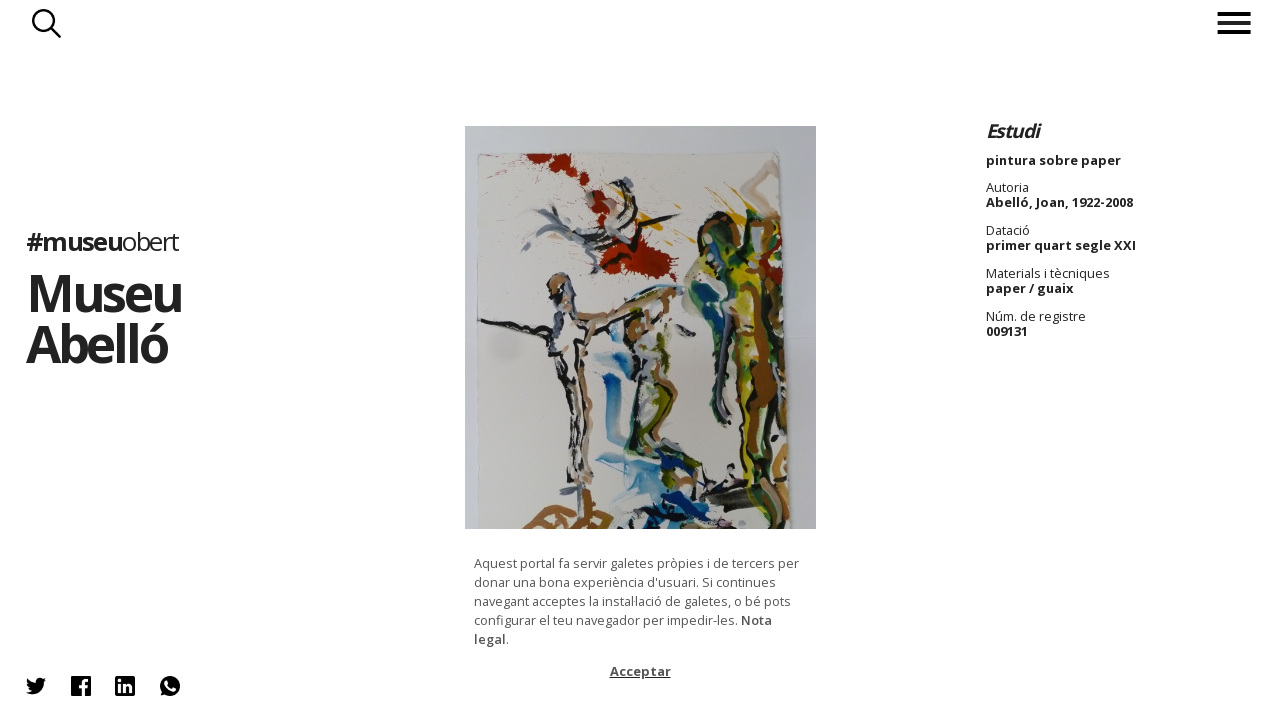

--- FILE ---
content_type: text/html; charset=utf-8
request_url: https://www.museuobert.cat/ca/museu-abello/mmja-009131
body_size: 41861
content:
<!doctype html>
<html  lang="ca" xml:lang="ca">
<head>
    <title>009131 @museuabello #museuobert</title>
    <script>
      if(window.location && window.location.hash) {
        var url = '/ca';
        url += '/' + window.location.pathname.replace('/ca/', '');
        url += '/' + window.location.hash.replace('#', '');
        url = url.replace(/\/+/g, '/');
        url = url.replace('museus-participants', 'museus');
        window.location = url;
      }
    </script>
    <meta name="googlebot" content="noimageindex">
    <meta name="Googlebot-Image" content="noindex">

    <meta name="description" content="Estudi / Abelló, Joan, 1922-2008, primer quart segle XXI. pintura sobre paper">

    <!-- Google tag (gtag.js) -->
    <script async src="https://www.googletagmanager.com/gtag/js?id=G-8DYVKSRH00"></script>
    <script>
        window.dataLayer = window.dataLayer || [];
        function gtag(){dataLayer.push(arguments);}
        gtag('js', new Date());

        gtag('config', 'G-8DYVKSRH00');
    </script>

    <meta name="viewport" content="width=device-width, initial-scale=1, maximum-scale=1">

    <meta property="og:title" content="009131 @museuabello #museuobert">
    <meta property="og:description" content="Estudi / Abelló, Joan, 1922-2008, primer quart segle XXI. pintura sobre paper">
    <meta property="og:image" content="https://d3mhiy5s25zreg.cloudfront.net/public/HeritageObject/MABELLO_883908/94f7ea824687efe22f171376ca745143/full/medium/0/default.jpg">
    <meta property="og:url" content="https://www.museuobert.cat/ca/museu-abello/mmja-009131">
    <meta property="og:site_name" content="#museuobert">
    <meta name="twitter:card" content="summary_large_image">
    <meta property="twitter:image" content="https://d3mhiy5s25zreg.cloudfront.net/public/HeritageObject/MABELLO_883908/94f7ea824687efe22f171376ca745143/full/medium/0/default.jpg">
    <meta name="twitter:site" content="@museuobert">
    <meta name="twitter:creator" content="@museuabello">


    <link href="https://cdn.jsdelivr.net/npm/select2@4.0.13/dist/css/select2.min.css" rel="stylesheet" />
    <link rel="shortcut icon" href="/images/favicon_museuobert.ico" type="image/vnd.microsoft.icon" />

    <link rel="stylesheet" type="text/css" href="/css/styles@2.2.css">
    <script
      src="https://code.jquery.com/jquery-3.4.1.min.js"
      integrity="sha256-CSXorXvZcTkaix6Yvo6HppcZGetbYMGWSFlBw8HfCJo="
      crossorigin="anonymous"></script>
</head>
<body class="detail museu-abello ">
<!-- Google Tag Manager (noscript) -->
<noscript><iframe src="https://www.googletagmanager.com/ns.html?id=GTM-WFR6X9S"
height="0" width="0" style="display:none;visibility:hidden"></iframe></noscript>
<!-- End Google Tag Manager (noscript) -->

  	 <header>
   <nav> 

       
    <div class="search-button">Cercar</div>
       <div class="menu">
           <div class="menu-button"><span></span></div>
            <ul class="menu-intro">
                <li><a href="/">Inici</a></li>
                   
               
                <li><a href="/ca/museus">Museus</a></li>
               <li><a href="/ca/propostes">Propostes</a></li>
              
            <span class="bottom">
                <li class="about"><span>Sobre el projecte</span></li>
            <li class="credits"><span>Crèdits</span></li>
                </span>
               </ul>
                   
           </div>
  </nav>
    <div class="search">
      <div class="title-search"><h3>Museu Abelló</h3></div>
      <div class="search-form">

        <form method="post" action ="/ca/museu-abello/cerca">
            <input type="hidden" name="display">
            <input type="hidden" name="token">
            <div class="search-options">           
                <div class="simple-search">
                    <div class="simple-form">
                        <input name="keyword" class="form-control mr-sm-2 typeahead" type="text" placeholder="Fes una cerca" aria-label="Search">
                    </div>
                </div>
                <div class="rich-search">
                    <p class="title-search">Obrir cerca ampliada</p>
                    <div class="rich-form">
                        <select class="searchableSelect" name="objectTypes" data-facet="objectTypes">
                        </select>
                        <select class="searchableSelect" name="authorisedCreators" data-facet="authorisedCreators">
                        </select>
                        <select class="searchableSelect" name="places" data-facet="places">
                        </select>
                        <select class="searchableSelect" name="materials" data-facet="materials">
                        </select>
                        <select class="searchableSelect" name="techniques" data-facet="techniques">
                        </select>
                        <select type="text" placeholder="Des de" name="dateSince" data-facet="years" class="date dateSince searchableSelect"></select>
                        <select type="text" placeholder="Fins a" name="dateUntil" data-facet="years" class="date dateUntil searchableSelect"></select>
        
                    </div>
                </div>
                <div class="buttons">                     
                    <button type="reset" class="reset_button">Reset</button>
                    <button type="submit" class="submit_button">Troba</button>
                </div>
            </div>
        </form>
        <div class="filter-count"></div>  
        
        <style>
        
        /**/
        
        /*.rich-form.active {
            height: 31vh;
        
        }*/
        
        
        
        
        /*
        form.spin .rich-form >span, form.spin .rich-form >input {
            opacity:0;
        }
        .search-form .select2-selection__rendered {
            font-size:calc(0.55em + 0.2vw);
            line-height: calc(2em + 0.2vw - 4px)!important;
        }
        */
        
        /*.select2-container  {
            transition: height 1s ease-out;
        }*/
        
        body .select2-container--default .select2-selection--single {
            border-radius: 0 !important;
        }
        
        .select2-container .select2-selection--single {    
            background-color: #fff !important;    
        }
        
        .select2-container.selected .select2-selection--single {    
            background-color: #000!important;    
        }
        
        .select2-container .select2-selection__rendered {
            color: #000 !important;
        }
        
        .select2-container.selected .select2-selection__rendered {
            color: #fff !important;  
            font-size: 80%; 
            margin-top: 5px;
            overflow: visible !important;
        }
        
        .select2-dropdown {
            position: relative;
            top: -30px;
        }
        
        .loading-results {
            position:absolute;
            right:2px;
            top: 2px;
            height:30px;
            width:30px;
            background-color: #0000;
            background-image:url('/images/spinner-black.gif'); 
            background-repeat: no-repeat; 
            background-position:right top; 
            background-size: contain;
        }
        
        .select2-container--disabled .select2-selection--single {
            background-color: #eee !important;
            background-image:url('/images/spinner-black.gif'); 
            background-repeat: no-repeat; 
            background-position:right top; 
            background-size: 30px; 
        }
        
        .select2-container--disabled .select2-selection__arrow {
            display:none;
        }
        
        select:focus, input:focus{
            outline: none !important;
        }
        span:focus {
            outline: none !important;
        }
        
        
        .about-museum {
            z-index: 100 !important;
        }
        
        .searchableSelect {
            width: 100% !important;
        }
        
        .dateSince, .dateUntil {
            width:49.5% !important;
        }
        .dateSince {
            float:left !important;
        }
        
        .dateUntil{
            float:right;
        }
        
        select.empty {
            display: none;
        }
        
        .select2-container.empty {
            padding:0; margin:0;
        }
        
        .filter-count{
            display: none;
        }
        
        input.form-control.mr-sm-2.typeahead.tt-input, input.form-control.mr-sm-2.typeahead.tt-hint{
                   width: 100%;
                    border: 1px solid #fff;
                    font-size:calc((1rem + 0.45vw) * 1.2);
                    height: calc(((0.5rem + 0.4vw) * 3) + 1vw);
                    background-color:#0000;
                }
                
                input::placeholder {
                    color:#aaa !important;
                }
                input.tt-hint {
                    color:#aaa !important;
                }
        
        </style>
        
        <script>
        
        
        $(document).ready(function() {
        
        
        
            // CERCA SIMPLE
            var keywordDatasource = new Bloodhound({
                datumTokenizer: Bloodhound.tokenizers.whitespace,
                queryTokenizer: Bloodhound.tokenizers.whitespace,
                remote: {
                    url: '/ca/suggestions?query=%QUERY&repository=' + repositorySlug,
                    wildcard: '%QUERY'
                }
            });
            $('.simple-form .typeahead').typeahead(null, {
                name: 'keywordDatasource',
                source: keywordDatasource,
                display: function(s){ return s.label},        
                limit: 50,
            });
            $('.simple-form .typeahead').typeahead('val', currentKeyword);
                
        
            $(".rich-search p.title-search").click(function() {
              var linkText="Tancar cerca ampliada";
              var linkText2="Obrir cerca ampliada";
              
              $(".rich-form,.simple-search, .rich-search p.title-search").toggleClass("active");
              $('.rich-search p.title-search').html(linkText2);
              $('.rich-search p.title-search.active').html(linkText);
              $('.simple-form .typeahead').attr('disabled',($('.rich-search p.title-search.active').length>0));
              if ($('.rich-form.active').length!=0 && $('input[name="keyword"]').first().val()=='') {
                $('input[name="keyword"]').first().hide();
              } else {
                $('input[name="keyword"]').first().show();
              }
               $(".simple-search").one("webkitTransitionEnd otransitionend oTransitionEnd msTransitionEnd transitionend", // Esperem que double-click acabi transicions
                    function(event) {
                               $(".simple-search").toggleClass("inactive");
                    });
            });
        
        
                var getDefaultValue = function(fieldname) {
                    if(queryParams && queryParams[fieldname]) {
                        var id = queryParams[fieldname];
                        var label = queryParams[fieldname + '_display'];
                        return [{
                            id: id,
                            label: label,
                            selected: true,
                            default: true,
                         }]
                    }
                    return null; 
                }
        
                var select2options = function($field, defaultValue) {
                    var facetname = $field.attr('data-facet')
                    var fieldname = $field.attr('name')
        
                    return {
                        placeholder: formFilters[fieldname].label,
                        allowClear: true,
                        tags: (facetname === 'years'),
                        data: defaultValue || null,
                        language: {
                            noResults: function() {return "No s'han trobat resultats";}
                        },
                        ajax: {
                                url: `${autocompleteUrl}/t/default/f/${facetname}`,
                                data: function (params) {                  
                                  var token = $tokenField.val()
                                  var query = {
                                    query: params.term,
                                    token: token,
                                    limit: facetname === 'years' ? '1000' : '1000',
                                    min: $('.dateSince').attr('data-min'),
                                    max: $('.dateUntil').attr('data-max')
                                  }
                                  return query;
                                },
                                processResults: function (data) {            
                                    return {
                                        results: data && data.suggestions
                                    };
                                }            
                        },
                        createTag: function (params, a) {
                            var term = $.trim(params.term);
                            if (term === '' || isNaN(term)) {
                              return null;
                            }
                            return {
                              id: term,
                              label: term,
                              newTag: true // add additional parameters
                            }
                          },
                        templateSelection: function (data) {
                            if (!data.id) {
                                return data.text;
                            }            
                            return data.label;
                        },
                        templateResult: function (data, me) {
                            if(data.loading) {                                     
                                return ''
                            }
                            return $('<div>' + data.label + '</div>');
                            // return $('<div>' + data.label + (data.count !== undefined ? ' <span class="result-count">' + data.count + '</span>' : '') + '</div>');
                        }            
                    }
                }
        
                function updateToken() {
                   // Deshabilita tots els altres selects (buits) mentre demanes les noves dades
                    $select2Fields.each(function(){            
                        if($(this).val()) return;
                        $(this).prop("disabled", true);
                        $(this).next().addClass('loading');
                    })
             
                    // Prepara la query a partir dels valors del formulari
                    var queryParams = [];
                    var keyword = $keywordSearch.val()
                    queryParams.push(`keyword=${keyword}`)
                    $select2Fields.each(function(){
                        var fieldname = $(this).attr('name')
                        var value = $(this).val()
                        if($(this).val()) 
                            queryParams.push(`${fieldname}=${value}`)
                    })
                    var url = `${tokenUrl}?` + queryParams.join('&');
        
                    // Executa la query per obtenir el token dels propers filtres
                    $.get( url, function( data ) {        
                        var token = data && data.token;
                        $tokenField.val(token)
                        var count = data && data.count;
                        $counter.text(count)
        
                        $('.date').attr('data-min', data && data.dateMin)
                        $('.date').attr('data-max', data && data.dateMax)
        
                        var emptyFacets = data && data.emptyFacets || [];  
                        $select2Fields.each(function(){
                            var facetname = $(this).attr('data-facet');
                            $(this).next().removeClass('loading');
                            if(emptyFacets.includes(facetname) && !$(this).val()) {
                                $(this).prop("disabled", true);
                                $(this).addClass('empty');
                                $(this).next().addClass('empty');                    
                                $(this).next().animate({height: 0, opacity:0, display: "none"}, 500)
                            } else {
                                $(this).prop("disabled", false);                   
                                $(this).next().removeClass('empty');                     
                                $(this).removeClass('empty');                     
                                $(this).next().animate({height: "100%", opacity:100, display: "block"}, 500)
                            }
                        })
                    });       
                }
        
                function resetSelect2Field(self) {
                    $(self).val(null).trigger('change').html('')
                    $(self).prop('disabled', false);
                    $(self).removeClass('empty')
                    $(self).next()
                        .removeClass('selected')
                        .removeClass('empty')
                        .animate({height: "100%", opacity:100, display: "block"}, 500)        
                }
        
        
                // SEARCH FORM
                const formFilters = {
                    objectTypes: { label: "Nom de l'objecte"},
                    authorisedCreators: { label: "Autors"},
                    places: { label: "Lloc"},
                    materials: {label: "Material"},
                    techniques: {label: "Tècnica"},
                    dateSince: {label: "Des de"},
                    dateUntil: {label: "Fins a"},
                }
                var $searchForm = $('form').first();
                var $keywordSearch = $('input[name="keyword"]').first()    
                var $select2Fields = $('.searchableSelect');
                var $tokenField = $('input[name="token"]').first();
                var $hiddenFields = $('input[type="hidden"]');
                var $counter = $('.filter-count').first();
        
                $('form').submit(function(event) {
                    var richFormActive = $('.rich-form.active').length > 0;
                    
                    // If keyword, redirect to url
                    $keywordSearch.attr('disabled', false);
                    const keyword = $keywordSearch.val();
                    if (keyword) {
                        const href = $(this).attr('action') + '/' + string_to_slug(keyword)
                        $(this).attr('action', href)
                    }
        
                    // If Rich Form is not activated doesn't use for search
                    if (richFormActive === false) {
                        $select2Fields.each(function() {
                            var fieldname = $(this).attr('name')
                            $(this).html('')
                            $tokenField.val('');
                            $('input[name="'+fieldname+'_display"]').val('');
                        });
                    }
                    // Set terms to display in result page
                    let display = [keyword];
        
                    if (richFormActive) {
                        $select2Fields.each(function() {
                            var fieldname = $(this).attr('name')
                            var selected = $(this).select2('data').shift();
                            if(selected) {
                                display.push(selected.label);
                                $('input[name="'+fieldname+'_display"]').val(selected.label);
                            }
                        });
                    }
        
                    $('input[name="display"]').val(display.filter(d => d).join(' | '));
                });
        
                $(".reset_button").click(function() {
                    $('input').val('');        
                    $tokenField.val('');
                    $select2Fields.each(function(){
                        resetSelect2Field(this);
                    });
                    $keywordSearch.typeahead('val','');
                    var baseUrl = window.location.pathname.replace(/\/cerca\/.+/, '/cerca/')
                    console.log(baseUrl)
                    history.replaceState(null, "", baseUrl)
                });
        
        
            function initFilters() {
        
                // Says whether to open de rich form or not
                var openRichForm = false;
        
                //Selectize Filtres
                Object.keys(formFilters).forEach(function(fieldname){
                    $field = $('.searchableSelect[name="'+fieldname+'"]');
                
                    // Get defaultValue
                    var defaultValue = getDefaultValue(fieldname);            
        
                    // Selectize
                    $field.select2(select2options($field, defaultValue));  
        
                    //If any defaultValue is set should open rich form
                    if(defaultValue) {
                        openRichForm = true;
                        $field.next().addClass('selected');                        
                    }
        
                    if (fieldname === 'dateSince') {
                        $field.next().addClass('dateSince')
                    } else if (fieldname === 'dateUntil') {
                        $field.next().addClass('dateUntil')
                    } 
        
                    $displayfield = $('<input type="hidden" name="'+fieldname+'_display">')       
                    $searchForm.append($displayfield);
                 })     
        
                // If any filter exists
                if(openRichForm === true){                        
                    $(".rich-search p.title-search").trigger('click')      
                }        
        
                // Attach event listeners
                $select2Fields.on('select2:select', function(e, a){ 
                    $(this).next().addClass('selected')
                    var selected = $(this).select2('data').shift();
                    $counter.text(selected.count);
                    updateToken();
                    
                })
        
                $select2Fields.on('select2:clearing', function(e){  
                    $(this).val(null).trigger('change').html('')           
                    $(this).next().removeClass('selected')
                    updateToken();
                    e.preventDefault();
                });   
        
                updateToken();  
        
            }  
        
            initFilters();
        
         });
        </script>       

      </div> 
        
                
        
    </div>
    <p class="go-up">Tornar a inici de pàgina</p>
    <p class="repositry-name ">    
        Museu Abelló
    </p>
    </header>


      <p class="we-go">endavant</p>
      <p class="we-back">enrrere</p>


        <div class="about-page">
             <div class="close">Tancar</div>
             <p class="global-name"><a href="/">#museu<span>obert</span></a></p>     
             <h2>Sobre el projecte</h2>
             <div class="about-text">
             
           		<p> <strong>Museuobert.cat</strong> és un portal de difusió de col·leccions, que neix amb l'objectiu d'apropar el ciutadà a les institucions culturals, oferint la possibilitat de descobrir les peces dels museus i compartir-les a les xarxes socials.</p>
        
        		<p>Davant la situació d’excepcionalitat en la que ens trobem actualment i el confinament de la ciutadana a casa. Moltes indústries i sectors s’han vist afectats, entre ells el de la cultura, i calen eines per evitar una aturada completa.</p>
        
        		<p>La iniciativa neix impulsada per les empreses Nubilum i Coeli, amb l’objectiu d’afrontar el temps de confinament que estem vivint i la necessitat de mantenir oberts els museus que han hagut de tancar les seves portes físiques.</p>
        
        		<p>El portal és una eina, que hem posat a disposició del museus, per difondre les seves col·leccions de forma ràpida i senzilla. Cadascun d’ells ha escollit la informació que vol mostrar: una imatge amb una breu descripció de l'objecte (cartel·la) tal com si estigués exposada en una de les seves sales. En l’actual situació ha primat l’agilitat per sobre de l'exhaustivitat.</p>
        
        		<p><strong>#museu</strong>obert convida a perdre's per les col·leccions dels museus i a compartir les troballes a les xarxes socials, un dels canals de comunicació més potents en aquests moments de quarantena.</p>
        
        		<p><strong><a href="https://www.coeli.cat" target="_blank">Coeli</a></strong> és una solució al núvol per difondre, documentar i gestionar les col·leccions patrimonials de forma àgil i intuïtiva. </p>
        
        		<p><strong><a href="https://nubilum.cat" target="_blank">Nubilum</a></strong> Té com a missió integrar el coneixement, preservar-lo i fer-lo accessible.</p>
        
        		<p><strong><a href="https://www.edittio.com" target="_blank">Edittio</a></strong> Crea i dissenya interfícies gràfiques interatives per a entorns de cultura</p>
        
        		<p>Juntes, amb la implicació de tot l’equip del projecte han posat en marxa aquesta iniciativa.</p>
        
        		<br/>
        
        		<p>Ets un museu o institució cultural i vols difondre el teu patrimoni online? <strong><a href="https://www.coeli.cat/blog/unim-forces-perque-els-museus-no-parin/" target="_blank" style="text-decoration:underline;">Suma't a la iniciativa</a></strong>.</p>
        
        		<p>N.B. El projecte s’ha posat en funcionament en dues setmanes i és probable que tingui algunes mancances o limitacions que esperem que es minimitzin amb el temps. Per qualsevol proposta o suggeriment poden contactar a <a style="text-decoration:underline;" href="mailto:info@museuobert.cat">info@museuobert.cat.</a></p>
        
          		<p><a style="text-decoration:underline;" href="/ca/nota-legal">Nota legal</a></p>
        
        	</div>
        </div>        <div class="credits-page">
                     <div class="close">Tancar</div>
                     <p class="global-name"><a href="/">#museu<span>obert</span></a></p>
                     
                     <h2>Credits</h2>
                    <ul> 
                    <li> Impulsors del projecte
            <ul>
            <li><a href="https://www.coeli.cat" target="_blank">Coeli Platform</a></li>
            <li><a href="https://nubilum.cat" target="_blank">Nubilum</a></li>
            </ul>
                        </li>
                        <li>
        Disseny i direcció d’art
                            <ul>
        <li><a href="https://www.edittio.com" target="_blank">Edittio</a></li>
                                </ul>
                            </li>
                        <li>
        Comunicació i màrqueting
                            <ul>
                                <li>Francesca Barcellona</li>
        <li>Andrea Mejuto</li>
        <li>Enric Zapatero</li>
                                </ul>
                        </li>
                        <li>
        Gestió i coordinació amb les institucions participants
          <ul>                  
              <li>Carlota Royo</li>
              <li>Pep Casals</li>
              </ul>
                            </li>
                        <li>
        Processament de dades
                            <ul>
        <li>Marc Folia</li>
        <li>Carlota Royo</li>
        <li>Nubilum</li>
                                </ul>
                            </li>
                        <li>
        Desenvolupament
                            <ul>
        <li>Marc Folia</li>
        <li>David Solà</li>
        <li>Eduard Santamaria</li>
        <li>Edittio</li>
        <li>Nubilum</li>
                                </ul>
                            </li>
                        <li>
        Infraestructura tècnica i solució tecnològica
        <ul><li>Coeli Platform</li></ul>
                            </li>
                        <li>
                          
        
        Per més informació contactar amb:
        <ul>
        <li><a href="mailto:info@museuobert.cat">Carlota Royo</a></li>
        <li><a href="mailto:info@museuobert.cat">Francesca Barcellona</a></li>
        </ul></li></ul>
                 
                        </div>        <div class="about-museum  modal-page">
            <div class="close">Tancar</div>
            <div class="detail-museum"> 
                <figure class="logo-corpo"><img src="/images/logos/MABELLO.png"/></figure>
                    <p class="web"><a href="http://www.museuabello.cat/" target="_blank">http://www.museuabello.cat/</a></p>
        
                    <p class="web visitmuseum"><a href="https://visitmuseum.gencat.cat/ca/museu-municipal-joan-abello" target="_blank">https://visitmuseum.gencat.cat/ca/museu-municipal-joan-abello</a></p>
                
                <ul>        
                    <li class="facebook">
                        <p class="title-social">El Museu a Facebook</p>
                        <a href="https://www.facebook.com/museu.abello/" target="_blank">
                        <p class="perfil" style="background-image:url('/images/logos/xarxes/MABELLO_LogoRRSS.jpg');background-repeat: no-repeat;background-position: center;background-size: 100%;"></p>                        
                            @museu.abello
                        </a>
                    </li>
                    <li class="twitter">
                        <p class="title-social">El Museu a Twitter</p>
                        <a href="https://twitter.com/museuabello" target="_blank">
                         <p class="perfil" style="background-image:url('/images/logos/xarxes/MABELLO_LogoRRSS.jpg');background-repeat: no-repeat;background-position: center;background-size: 100%;"></p>
                        
                           @museuabello
                        </a>
                    </li>
                    <li class="instagram">
                        <p class="title-social">El Museu a Instagram</p>
                        <a href="https://www.instagram.com/museuabello/" target="_blank">
                            <p class="perfil" style="background-image:url('/images/logos/xarxes/MABELLO_LogoRRSS.jpg');background-repeat: no-repeat;background-position: center;background-size: 100%;"></p>
                        
                            @museuabello
                        </a>
                    </li>
                </ul>
                    <style>
                        .about-museum .detail-museum {
                            top:0;
                            transform: translate(-50%,0%);
                        }
                        @media (max-width: 1024px) {
                            .about-museum .detail-museum, .about-page .detail-museum {
                                top: 0;
                                left:0;
                                right:0;
                                transform:none;
                            }
                        }
                    </style>
                    <div class="museum-description"><p><strong>El Museu Abell&oacute; acull una part del fons de la col&middot;lecci&oacute; que Joan Abell&oacute; va donar a la ciutat de Mollet</strong>. S&rsquo;estructura en tres plantes i un soterrani. La primera i segona plantes acullen exposicions permanents i la planta baixa t&eacute; una sala d&rsquo;exposicions temporals i l&rsquo;espai de L&rsquo;Aparador. El soterrani, que es destina a petites mostres i activitats, disposa tamb&eacute; d&rsquo;una sala condicionada i decorada on es projecta un audiovisual. <br /><br /> <strong>Hi ha dues exposicions permanents: la primera &eacute;s &laquo;L&rsquo;art modern a la col&middot;lecci&oacute; Abell&oacute;, segles XIX-XX&raquo;</strong>, que d&oacute;na una visi&oacute; cronol&ograve;gica prou &agrave;mplia de l&rsquo;evoluci&oacute; de l&rsquo;art des del final del segle XIX fins als anys setanta;<strong> i la segona &eacute;s &laquo;Abell&oacute;, un tast&raquo;</strong>, que inicia un recorregut per les diferents etapes de l&rsquo;obra de l&rsquo;artista, des del principi de la seva traject&ograve;ria, molt marcat per la influ&egrave;ncia dels seus mestres, fins al final dels anys noranta, en plena maduresa estil&iacute;stica.</p></div>
            </div>
        </div><div class="content">
    <div class="block-intro">
            <div class="image-museum" style="background-image:url(https://visitmuseum.gencat.cat/media/cache/resolve/1200x500/uploads/museums/photos/56e6e6f1257f0_museu-municipal-joan-abello.jpeg)"></div>
        
     
        <div class="modal-intro">
            <div class="header-intro">
                <p class="global-name"><a href="/">#museu<span>obert</span></a></p>
                <h1><a href="/ca/museu-abello" target="_blank">Museu Abelló</a></h1>
                
                
    
    <style>
    
    
    </style>
                <ul class="about-museum-nav">
                    
                    <li class="about-museum-link"><span>Sobre </span>Museu Abelló</li>
                </ul>
                
            </div>
           
            </div>
        </div>	<section id="card-detail">       
		<header>
			<a href="/ca/museu-abello">Museu Abelló</a> 
			<a href="" class="to-page"><span></span></a>
		</header>
		<div class="modal-image">
			<div class="image"><img class="main-image" src="https://d3mhiy5s25zreg.cloudfront.net/public/HeritageObject/MABELLO_883908/94f7ea824687efe22f171376ca745143/full/large/0/default.jpg" />
	    	<p class="copyright" style="margin-left:-50px">© Museu Municipal Joan Abelló</p>
	    	</div>
		</div>
		<footer>
	    <div class="ticket-figure active">
	      
	        <dl>
	            <dt></dt><dd class="title">Estudi</dd>
	            <dt></dt><dd>pintura sobre paper</dd>
	        <dt>Autoria</dt>
	            <dd class="popable">Abelló, Joan, 1922-2008</dd>  
	        <dt>Datació</dt><dd>primer quart segle XXI</dd>
	            <dt>Materials i tècniques</dt>
	                <dd>paper / guaix</dd>
	    
	    
	    
	    
	            <dt>Núm. de registre</dt><dd>009131</dd>
	    
	    
	    
	              </dl>
	        <p class="plus"></p>
	    </div>
	    
	    <style>
	    .pop-search {
	        display:none;
	        position: absolute;
	        z-index:100;
	        left:20px;
	        background-color: #eee;
	        border:1px solid #aaa;
	        padding:5px 10px;
	        margin-bottom: 5px;
	    }
	    .search-button-mini {
	        display: block;
	        font-size:14px;
	        border:0;
	        padding: 3px 30px 3px 0px; 
	        background-color: #0000;
	        background-image: url(/images/search-blk.png);
	        background-size: contain;
	        background-repeat: no-repeat;
	        background-position: center right;
	    }
	    .search-button-mini:hover{
	        cursor: pointer;
	    }
	    .external-link {
	        padding-left: 1px;
	        font-size:0.8vw;
	    }
	    .external-link a{
	        text-decoration: underline;
	    }
	    </style>		</footer>	
		<div id="modal-social" class="social-figure sharethis-inline-share-buttons">
		         <ul>
		            <li>
		            	<span 
		            		class="twitter st-custom-button" 
		            		data-network="twitter"
		            		data-title="Estudi / Abelló, Joan, 1922-2008, primer quart segle XXI. pintura sobre paper @museuabello @museuobert"
		            		data-url="https://www.museuobert.cat/ca/museu-abello/mmja-009131"            		
		            		data-image="https://d3mhiy5s25zreg.cloudfront.net/public/HeritageObject/MABELLO_883908/94f7ea824687efe22f171376ca745143/full/medium/0/default.jpg"
		                        data-text="@museuabello @museuobert #museuobert"
		            		>Twitter</span>
		            </li>
		            <li>
		            	<span
		            		class="facebook st-custom-button" 
		            		data-network="facebook"
		                        data-title="Estudi / Abelló, Joan, 1922-2008, primer quart segle XXI. pintura sobre paper @museu.abello @museuobert"
		            		data-url="https://www.museuobert.cat/ca/museu-abello/mmja-009131"            		
		            		data-image="https://d3mhiy5s25zreg.cloudfront.net/public/HeritageObject/MABELLO_883908/94f7ea824687efe22f171376ca745143/full/medium/0/default.jpg"
		                        data-text="@museu.abello @museuobert #museuobert"
		            		>Facebook</span>
		            </li>
		            <li>
		            	<span
		            		class="linkedin st-custom-button" 
		            		data-network="linkedin"
		                        data-title="Estudi / Abelló, Joan, 1922-2008, primer quart segle XXI. pintura sobre paper @museuabello @museuobert"
		            		data-url="https://www.museuobert.cat/ca/museu-abello/mmja-009131"            		
		            		data-image="https://d3mhiy5s25zreg.cloudfront.net/public/HeritageObject/MABELLO_883908/94f7ea824687efe22f171376ca745143/full/medium/0/default.jpg"
		                        data-text="@museuabello @museuobert #museuobert"
		            		>Linkedin</span>
		            </li>
		            <li>
		            	<span
		            		class="whatsapp st-custom-button" 
		            		data-network="whatsapp"
		                        data-title="Estudi / Abelló, Joan, 1922-2008, primer quart segle XXI. pintura sobre paper @museuabello @museuobert"
		            		data-url="https://www.museuobert.cat/ca/museu-abello/mmja-009131"            		
		            		data-image="https://d3mhiy5s25zreg.cloudfront.net/public/HeritageObject/MABELLO_883908/94f7ea824687efe22f171376ca745143/full/medium/0/default.jpg"
		                        data-text="Estudi / Abelló, Joan, 1922-2008, primer quart segle XXI. pintura sobre paper @museuabello @museuobert"
		            		>Whatsapp</span>
		            </li>                                              
		        </ul> 
		    </div>	</section>    
 </div>
      <div id="emergenteRGPD" style="display:none"><p>Aquest portal fa servir galetes pròpies i de tercers per donar una bona experiència d'usuari. Si continues navegant acceptes la instal·lació de galetes, o bé pots configurar el teu navegador per impedir-les. <a href="/ca/nota-legal">Nota legal</a>.</p><div id="botonRGPD">Acceptar</div></div>


    <script>
      var isProduction = true;
      var initialBaseUrl = window.location.pathname;
      var insertClaims = "false";      
      var similaritySearch = "false";                  
      var searchUrl="";
      var searchToken = searchUrl && searchUrl.replace('/HeritageObject/search/', '');
      var seed="";
      var page=undefined;
      var limit=page && page.limit;
      var language = "ca";
      var repositorySlug = "museu-abello";
      var searchPathname = repositorySlug ? `/${language}/${repositorySlug}/cerca` : `/${language}/cerca`;
      var facetsSearch = "/facets" + searchPathname;
      var jsonSearch = "/json" + searchPathname + '/' + (searchUrl ? searchUrl.split("/")[3] : '');
      var autocompleteUrl = repositorySlug ? `/autocomplete/${language}/${repositorySlug}` : `/autocomplete/${language}`;
      var tokenUrl = repositorySlug ? `/token/${language}/${repositorySlug}` : `/token/${language}`;
      var currentKeyword = "";
      var queryParams = undefined;
      var pageSearchParams = "";
      var gridItemTemplate = "<li class='grid-item {is_claim}' data-url='{url}'><div class='detail'><p class='subtitle2'>{subtitle2}</p><p class='subtitle'>{subtitle}</p><p class='name'>{name}</p><p class='title'>{title}</p><p class='origin'>{repository_name}</p></div><figure><img src='{image_medium}' onerror='this.parentElement.parentElement.style.display = \"{onerror}\";' oncontextmenu='return false;'/></figure></li>";
      if (pageSearchParams!='') {
        gtag('event', 'cerca', {'event_label': pageSearchParams,'non_interaction': true});
        pageSearchParams.split('|').forEach(function(a) {
            let k = a.trim();
            if (k!='') {
                gtag('event', 'cerca_keyword', {'event_label': k,'non_interaction': true});
            }
        });
      }
    </script>
    <script src="/js/imagesloaded.pkgd.min.js"></script>
    <script src="https://cdnjs.cloudflare.com/ajax/libs/jquery.isotope/3.0.6/isotope.pkgd.min.js"></script>
    <script src="/js/masonry-horizontal.js"></script>
    <script src="https://cdnjs.cloudflare.com/ajax/libs/jquery-mousewheel/3.1.13/jquery.mousewheel.min.js" defer></script>
    <script src="/js/lazyload-cust@1.3.js"></script>      
    <script src="https://cdn.jsdelivr.net/npm/select2@4.0.13/dist/js/select2.min.js" defer></script>
    <script src="/js/typeahead.bundle.js" defer></script>
    <script src="/js/script@1.1.js" defer></script>
    <script src="/js/cookies.js" defer></script>
    <script type='text/javascript' src='https://platform-api.sharethis.com/js/sharethis.js#property=5e8b42b17a27060019ebe61f&cms=sop' async='async' defer></script>
</body>
</html>